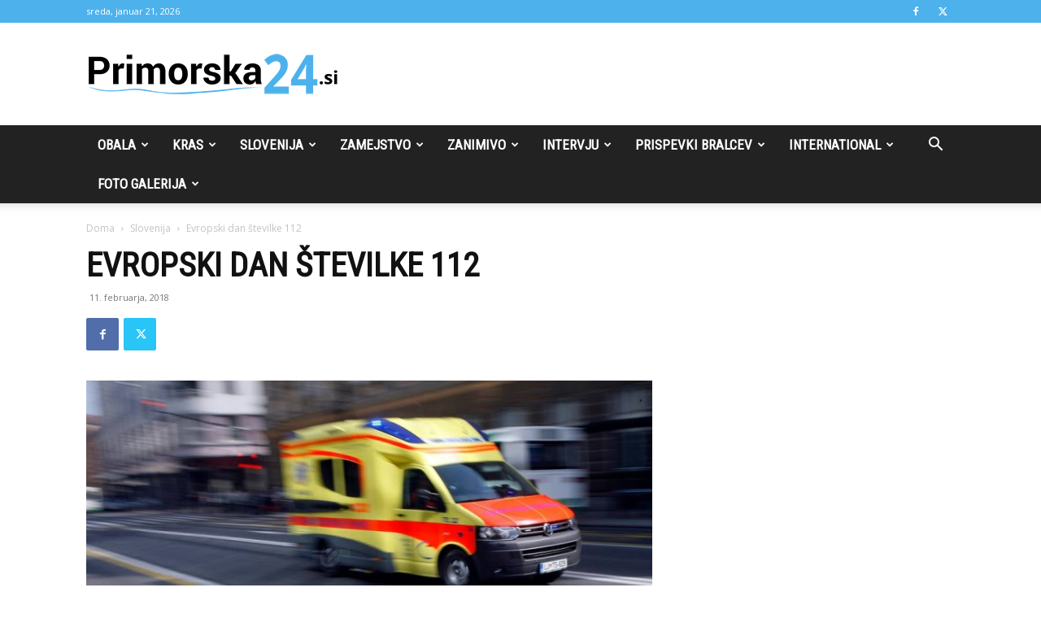

--- FILE ---
content_type: text/html; charset=UTF-8
request_url: https://primorska24.si/wp-admin/admin-ajax.php?td_theme_name=Newspaper&v=12.7.1
body_size: -396
content:
{"2533":119}